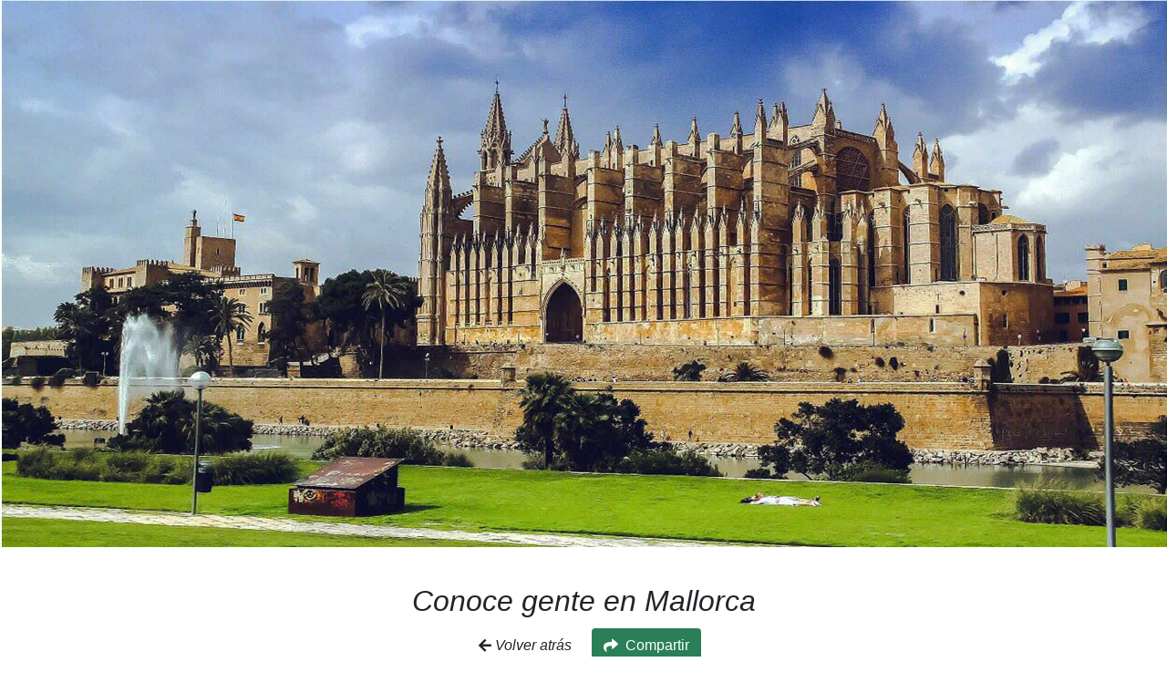

--- FILE ---
content_type: text/html; charset=UTF-8
request_url: http://app.wooswin.com/info-conoce-gente-en-mallorca
body_size: 9953
content:
<!DOCTYPE html>
<html lang="en">
<head>
    <meta charset="utf-8">
    <meta name="viewport" content="width=device-width, initial-scale=1.0, maximum-scale=1.0, user-scalable=0">
    <title>Wooswin: Bienvenidos a la red social de contactos y citas</title>
    <meta name="description"
          content="Buscas conocer gente, una relación o aventura amorosa? Wooswin es la web para ligar o tener amistad, pareja o encuentro casuales. Unete Gratis."/>
    <meta name="keywords"
          content="conocer gente, wooswin, relacion, aventura amorosa, ligar, amistad, encuentro casuales, pareja"/>
    <meta name="author" content="Wooswin"/>
    <meta name="copyright" content="Wooswin"/>
    <meta name="robots" content="index,follow"/>
    <link href="https://app.wooswin.com/assets/css/animate.css" rel="stylesheet">
    <!-- Bootstrap CSS -->
    <link rel="stylesheet" href="https://cdn.jsdelivr.net/npm/bootstrap@4.6.0/dist/css/bootstrap.min.css"
          integrity="sha384-B0vP5xmATw1+K9KRQjQERJvTumQW0nPEzvF6L/Z6nronJ3oUOFUFpCjEUQouq2+l" crossorigin="anonymous">
    <link rel="stylesheet" href="https://cdnjs.cloudflare.com/ajax/libs/font-awesome/5.15.3/css/all.min.css"
          integrity="sha512-iBBXm8fW90+nuLcSKlbmrPcLa0OT92xO1BIsZ+ywDWZCvqsWgccV3gFoRBv0z+8dLJgyAHIhR35VZc2oM/gI1w=="
          crossorigin="anonymous"/>
    <link rel="stylesheet" type="text/css" href="https://app.wooswin.com/assets/js/slick/slick.css"/>
    <link rel="stylesheet" type="text/css" href="https://app.wooswin.com/assets/js/slick/slick-theme.css"/>
    <link rel="icon" type="image/png" href="/favicon.png" sizes="32x32">
    <script>var base = 'https://app.wooswin.com/';</script>
    <link href="https://app.wooswin.com/assets/css/pages/carousel-detail.css" rel="stylesheet">
    <meta property="og:title" content="Conoce gente en Mallorca">
    <meta property="og:description" content="MALLORCA&nbsp; una isla espa&ntilde;ola situada en la parte central del archipi&eacute;lago balear, en el mar Mediterr&aacute;neo. donde podr&aacute;s disfrutar de unas fantasticas playas, calas con sus aguas cristalinas y sus monta&ntilde;as m&aacute;s altas.&nbsp;&nbsp;Entre las opciones m&aacute;s populares se encuentran la impresionante playa de Formentor, la concurrida playa de El Arenal, o Es Trenc, una de las mejores playas v&iacute;rgenes de la isla. &nbsp;
Un destino con una importante historia que nos cuenta a trav&eacute;s de sus museos y monumentos. Mallorca destila cultura y tradici&oacute;n y ofrece la posibilidad de sorprenderte descubriendo sus efervescentes ciudades que contrastan con la tranquilidad de sus pueblos.
Los principales atractivos para el turismo en Mallorca son el sol y sus playas, pero la isla tiene mucho m&aacute;s que ofrecer a sus visitantes. En el interior de Mallorca se conservan lugares rec&oacute;nditos en los que el tiempo parece haberse detenido, adem&aacute;s de una majestuosa naturaleza en estado salvaje que envuelve a los visitantes en un c&aacute;lido abrazo.
Y como no comentar su gastronomia mediterranea para poder desgustar unos esquisitos platos de su carme, pescados y mariscos.
&nbsp;&nbsp;Tambien hay que tener en cuenta de la ciudad de&nbsp;Palma de Mallorca&nbsp;su paseo maritimo con una variedad de discotecas, restaurantes, disco bares para poder&nbsp;ligar en Mallorca&nbsp;y divertirte.
&nbsp;">
    <meta property="og:image" content="https://app.wooswin.com/uploads/carousel/1632826704_8255.jpg">
    <meta property="og:url" content="https://app.wooswin.com/info-conoce-gente-en-mallorca">

    <meta property="twitter:title" content="Conoce gente en Mallorca">
    <meta property="twitter:description" content="MALLORCA&nbsp; una isla espa&ntilde;ola situada en la parte central del archipi&eacute;lago balear, en el mar Mediterr&aacute;neo. donde podr&aacute;s disfrutar de unas fantasticas playas, calas con sus aguas cristalinas y sus monta&ntilde;as m&aacute;s altas.&nbsp;&nbsp;Entre las opciones m&aacute;s populares se encuentran la impresionante playa de Formentor, la concurrida playa de El Arenal, o Es Trenc, una de las mejores playas v&iacute;rgenes de la isla. &nbsp;
Un destino con una importante historia que nos cuenta a trav&eacute;s de sus museos y monumentos. Mallorca destila cultura y tradici&oacute;n y ofrece la posibilidad de sorprenderte descubriendo sus efervescentes ciudades que contrastan con la tranquilidad de sus pueblos.
Los principales atractivos para el turismo en Mallorca son el sol y sus playas, pero la isla tiene mucho m&aacute;s que ofrecer a sus visitantes. En el interior de Mallorca se conservan lugares rec&oacute;nditos en los que el tiempo parece haberse detenido, adem&aacute;s de una majestuosa naturaleza en estado salvaje que envuelve a los visitantes en un c&aacute;lido abrazo.
Y como no comentar su gastronomia mediterranea para poder desgustar unos esquisitos platos de su carme, pescados y mariscos.
&nbsp;&nbsp;Tambien hay que tener en cuenta de la ciudad de&nbsp;Palma de Mallorca&nbsp;su paseo maritimo con una variedad de discotecas, restaurantes, disco bares para poder&nbsp;ligar en Mallorca&nbsp;y divertirte.
&nbsp;">
    <meta property="twitter:image" content="https://app.wooswin.com/uploads/carousel/1632826704_8255.jpg">
    <meta property="twitter:url" content="https://app.wooswin.com/info-conoce-gente-en-mallorca">
    <meta property="og:site_name" content="Wooswin">
</head>
<body>
<div class="carousel-detail">
    <div class="carousel-detail__top">
        <img src="https://app.wooswin.com/uploads/carousel/1633051952_841.jpg" alt="">
    </div>
    <h2>
        Conoce gente en Mallorca        <div class="mt-2">
            <a href="/#carousel" class="button animate__animated animate__zoomInRight">
                <i class="fa fa-arrow-left mr-1"></i>
                Volver atrás
            </a>
            <button data-href="https://www.facebook.com/sharer.php?s=100&p[url]=https://app.wooswin.com/info-conoce-gente-en-mallorca"
                    class="button button--success _btn-share">
                <i class="fa fa-share mr-2"></i>
                Compartir
            </button>
        </div>
    </h2>
    <div class="zebras zebras--all zebras--top">
        <div class="zebra zebra--all">
            <div class="zebra__container container">
                <div class="zebra__image">
                    <img src="https://app.wooswin.com/uploads/carousel/1632826704_8255.jpg" alt="">
                                                                                </div>
                <div class="zebra__text">
                    <div><p><strong>MALLORCA</strong>&nbsp; una isla espa&ntilde;ola situada en la parte central del archipi&eacute;lago balear, en el mar Mediterr&aacute;neo. donde podr&aacute;s disfrutar de unas fantasticas playas, calas con sus aguas cristalinas y sus monta&ntilde;as m&aacute;s altas.&nbsp;&nbsp;Entre las opciones m&aacute;s populares se encuentran la impresionante playa de Formentor, la concurrida playa de El Arenal, o Es Trenc, una de las mejores playas v&iacute;rgenes de la isla. &nbsp;</p>
<p>Un destino con una importante historia que nos cuenta a trav&eacute;s de sus museos y monumentos. Mallorca destila cultura y tradici&oacute;n y ofrece la posibilidad de sorprenderte descubriendo sus efervescentes ciudades que contrastan con la tranquilidad de sus pueblos.</p>
<p>Los principales atractivos para el turismo en Mallorca son el sol y sus playas, pero la isla tiene mucho m&aacute;s que ofrecer a sus visitantes. En el interior de Mallorca se conservan lugares rec&oacute;nditos en los que el tiempo parece haberse detenido, adem&aacute;s de una majestuosa naturaleza en estado salvaje que envuelve a los visitantes en un c&aacute;lido abrazo.</p>
<p>Y como no comentar su <strong>gastronomia mediterranea</strong> para poder desgustar unos esquisitos platos de su carme, pescados y mariscos.</p>
<p>&nbsp;&nbsp;Tambien hay que tener en cuenta de la ciudad de&nbsp;<strong>Palma de Mallorca</strong>&nbsp;su paseo maritimo con una variedad de discotecas, restaurantes, disco bares para poder&nbsp;<strong>ligar en Mallorca</strong>&nbsp;y divertirte.</p>
<p>&nbsp;</p></div>
                </div>
            </div>
        </div>
            </div>
</div>


<!-- Optional JavaScript -->
<!-- jQuery first, then Popper.js, then Bootstrap JS -->
<script src="https://code.jquery.com/jquery-3.5.1.min.js"></script>
<script src="https://cdn.jsdelivr.net/npm/popper.js@1.16.1/dist/umd/popper.min.js"
        integrity="sha384-9/reFTGAW83EW2RDu2S0VKaIzap3H66lZH81PoYlFhbGU+6BZp6G7niu735Sk7lN"
        crossorigin="anonymous"></script>
<script src="https://cdn.jsdelivr.net/npm/bootstrap@4.6.0/dist/js/bootstrap.min.js"
        integrity="sha384-+YQ4JLhjyBLPDQt//I+STsc9iw4uQqACwlvpslubQzn4u2UU2UFM80nGisd026JF"
        crossorigin="anonymous"></script>
<script src="https://unpkg.com/sweetalert/dist/sweetalert.min.js"></script>
<script src="https://cdn.jsdelivr.net/npm/trumbowyg@2.25.0/dist/trumbowyg.min.js"></script>
<link rel="stylesheet" href="https://cdn.jsdelivr.net/npm/trumbowyg@2.25.0/dist/ui/trumbowyg.min.css">
<script src="https://cdnjs.cloudflare.com/ajax/libs/jquery-validate/1.19.2/jquery.validate.min.js"
        integrity="sha512-UdIMMlVx0HEynClOIFSyOrPggomfhBKJE28LKl8yR3ghkgugPnG6iLfRfHwushZl1MOPSY6TsuBDGPK2X4zYKg=="
        crossorigin="anonymous" referrerpolicy="no-referrer"></script>
<script src="https://cdnjs.cloudflare.com/ajax/libs/jquery-cookie/1.4.1/jquery.cookie.min.js"></script>
<script src="https://app.wooswin.com/assets/js/scripts.js"></script>
    <script async src="https://www.googletagmanager.com/gtag/js?id=G-YTZD5L3CEV"></script>
    <script>
        window.dataLayer = window.dataLayer || [];

        function gtag() {
            dataLayer.push(arguments);
        }

        gtag('js', new Date());

        gtag('config', 'G-YTZD5L3CEV');
    </script>
</body>
</html>

--- FILE ---
content_type: text/css
request_url: https://app.wooswin.com/assets/css/pages/carousel-detail.css
body_size: 7095
content:
@import url("https://fonts.googleapis.com/css2?family=Montserrat:wght@100;200;300;500&display=swap");
:root {
  --color-primary: #2b7f58;
  --color-vip: #ffefbc;
  --color-vip-opacity: rgba(255, 239, 188, 0.66);
  --color-primary-active: #d9eed9;
  --color-green: #cce5cc;
  --color-info: #98a2ff;
  --bq-mobile: 425px;
}

.fondo-celeste {
  background: #2b7f58;
}
.fondo-celeste:hover {
  color: #fff;
  background-color: #2b8a5e;
  border-color: #27b071;
}

.color-green {
  color: var(--color-primary);
}

select.form-control {
  height: 46px !important;
}

.image-background {
  background-image: url("/assets/images/home.jpg");
  background-size: cover;
  background-repeat: no-repeat;
  position: fixed;
  top: 0;
  left: 0;
  right: 0;
  bottom: 0;
  filter: brightness(0.7);
}

.footer-home {
  position: fixed;
  bottom: 0;
  left: 0;
  width: 100%;
  padding: 1em;
  text-align: center;
  background: rgba(255, 255, 255, 0.5);
  display: flex;
  justify-content: space-between;
  padding-left: 5%;
  padding-right: 5%;
  background: var(--color-green);
  position: relative;
}
@media (max-width: 1262px) {
  .footer-home {
    flex-direction: column;
  }
}

.button {
  display: inline-flex;
  align-items: center;
  justify-content: center;
  font-weight: 400;
  color: #212529;
  text-align: center;
  vertical-align: middle;
  -webkit-user-select: none;
  -moz-user-select: none;
  -ms-user-select: none;
  user-select: none;
  background-color: transparent;
  border: 1px solid transparent;
  padding: 0.375rem 0.75rem;
  font-size: 1rem;
  line-height: 1.5;
  border-radius: 0.25rem;
  transition: color 0.15s ease-in-out, background-color 0.15s ease-in-out, border-color 0.15s ease-in-out, box-shadow 0.15s ease-in-out;
  text-decoration: none;
}
.button--big {
  height: 60px;
  min-width: 200px;
  font-size: 22px;
  padding-left: 40px;
  padding-right: 40px;
  border-radius: 40px;
}
.button:hover {
  color: black;
  background-color: white;
  text-decoration: none;
}
.button:active, .button:focus {
  outline: 0;
}
.button--success, .button--big {
  color: white;
  background-color: var(--color-primary);
}
.button--success:hover, .button--big:hover {
  background-color: var(--color-green);
}
.button--success-hover {
  background-color: var(--color-green);
}
.button--success-hover:hover {
  background-color: var(--color-primary);
  color: white;
}
.button--info {
  color: white;
  background-color: var(--color-info);
}
.button--info:hover {
  background-color: var(--color-green);
}
.button--rounded {
  border-radius: 80px;
}
.button--rounded-plus {
  border-radius: 50%;
}
.button:not(:disabled):not(.disabled) {
  cursor: pointer;
}
.button[disabled] {
  opacity: 0.3;
}

.carousel-detail {
  --carousel-detail-grid: 300px 1fr;
  --carousel-detail-order-left: 1;
  --carousel-detail-order-right: 2;
  --carousel-detail-padding: 80px;
}
.carousel-detail h2 {
  max-width: 900px;
  margin: 40px auto auto;
  text-align: center;
  font-style: italic;
}
.carousel-detail__top {
  position: relative;
}
.carousel-detail__top > img {
  width: 100%;
  max-height: 600px;
  object-fit: cover;
}
.carousel-detail__fixe {
  position: absolute;
  top: 0;
  left: 0;
  right: 0;
  bottom: 0;
  display: flex;
  align-items: center;
  justify-content: center;
  flex-direction: column;
}
.carousel-detail__fixe h2 {
  margin-bottom: 20px;
  color: white;
}
.carousel-detail__right {
  order: var(--carousel-detail-order-right);
}
.carousel-detail__left {
  display: flex;
  flex-direction: column;
  gap: 20px;
  order: var(--carousel-detail-order-left);
}
.carousel-detail__left img {
  transition: all 0.3s ease-in-out;
}
.carousel-detail__left img:hover {
  transform: scale(1.03);
  opacity: 0.7;
  cursor: pointer;
}
.carousel-detail__content {
  display: grid;
  grid-template-columns: var(--carousel-detail-grid);
  padding: var(--carousel-detail-padding);
  gap: 40px;
}
.carousel-detail__content img {
  width: 100%;
  display: block;
}
@media (max-width: 900px) {
  .carousel-detail {
    --carousel-detail-grid: 1fr;
    --carousel-detail-order-left: 2;
    --carousel-detail-order-right: 1;
    --carousel-detail-padding: 20px;
  }
}

.zebra {
  display: flex;
  align-items: center;
  background: whitesmoke;
  padding: 20px;
}
.zebra__container {
  display: flex;
  align-items: center;
}
.zebra h4 {
  font-size: 30px;
}
.zebra h4 b {
  color: var(--color-primary);
  margin-top: 10px;
  display: block;
}
.zebra__image img {
  max-width: 600px;
}
.zebra__button {
  margin-top: 30px;
}
@media (max-width: 500px) {
  .zebra__button .button {
    font-size: 18px;
  }
}
.zebra__text {
  padding: 20px;
  font-size: 18px;
  text-align: center;
}
.zebras {
  display: flex;
  flex-direction: column;
}
.zebras .zebra:first-child {
  border-top-left-radius: 20px;
  border-top-right-radius: 20px;
}
.zebras .zebra:last-child {
  border-bottom-left-radius: 20px;
  border-bottom-right-radius: 20px;
}
.zebras .zebra:nth-child(even) .zebra__container, .zebras .zebra:nth-child(even) {
  background: white;
  flex-direction: row-reverse;
  text-align: right;
}
.zebras--top {
  margin-top: 40px;
}
.zebras--top .zebra__container {
  align-items: flex-start;
  gap: 40px;
  max-width: 1400px;
  text-align: left;
}
.zebras--top .zebra__text {
  text-align: left;
}
.zebras--top .zebra__image {
  display: flex;
  flex-direction: column;
  gap: 20px;
}
.zebras--all .zebra {
  border-radius: 0 !important;
  padding: 80px;
}
@media (max-width: 981px) {
  .zebras--all .zebra {
    padding: 40px;
  }
}
@media (max-width: 903px) {
  .zebras--all .zebra {
    padding: 40px;
  }
}
@media (max-width: 725px) {
  .zebras--all .zebra {
    padding: 10px;
  }
}
@media (max-width: 500px) {
  .zebras--all .zebra__container, .zebras--all .zebra {
    flex-direction: column;
    justify-content: center;
    text-align: center;
    padding-top: 20px;
    padding-bottom: 20px;
  }
}
@media (max-width: 500px) {
  .zebras--all .zebra:nth-child(even) .zebra__container, .zebras--all .zebra:nth-child(even) {
    flex-direction: column;
    text-align: center;
  }
}
@media (max-width: 767px) {
  .zebras--all .zebra__container {
    width: 100%;
    margin: 0;
    max-width: 100%;
  }
}
@media (max-width: 1210px) {
  .zebras--all .zebra__image img {
    max-width: 500px;
  }
}
@media (max-width: 1068px) {
  .zebras--all .zebra__image img {
    max-width: 400px;
  }
}
@media (max-width: 1000px) {
  .zebras--all .zebra__image img {
    max-width: 300px;
  }
}
@media (max-width: 903px) {
  .zebras--all .zebra__image img {
    max-width: 300px;
  }
}
@media (max-width: 725px) {
  .zebras--all .zebra__image img {
    max-width: 200px;
  }
}
@media (max-width: 500px) {
  .zebras--all .zebra__image img {
    max-width: 100%;
  }
}
.zebras--all .zebra__text {
  margin-top: 0;
  padding-top: 0;
}
@media (max-width: 1000px) {
  .zebras--all .zebra__text {
    font-size: 14px;
  }
  .zebras--all .zebra__text h4 {
    font-size: 20px;
  }
}
@media (max-width: 725px) {
  .zebras--all .zebra__text {
    font-size: 12px;
  }
}

/*# sourceMappingURL=carousel-detail.css.map */


--- FILE ---
content_type: application/javascript
request_url: https://app.wooswin.com/assets/js/scripts.js
body_size: 47172
content:
var prov = document.getElementById('ps-prov');
var mun = document.getElementById('ps-mun');
// Create PS
let files = [];
let videos = [];
let filesMultiple = [];

if (typeof (prov) != 'undefined' && prov != null) {
    new Pselect().create(prov, mun);
}

const loadFile = function (output, event) {
    for (let fileTag of event.target.files) {
        if (!fileTag.type.includes("video")) {
            const img = document.createElement("img");
            img.src = URL.createObjectURL(fileTag);
            img.onload = function () {
                URL.revokeObjectURL(img.src);
                output.append(img);
                files.push(fileTag);
            }
        } else {
            const video = document.createElement("video");
            video.src = URL.createObjectURL(fileTag);
            video.controls = true;
            output.append(video);
            videos.push(fileTag);
        }
        $("._button-forum-send").prop("disabled", false);
    }
};

function templateCarouselImage(img, index = 0, url = "", id = "") {
    return (
        `
            <div class="_preview-image">
                <input type="hidden" name="img-title-id[${index}][]" value="${id}">
                <img src="${img}" alt="">
                <div>
                    <input class="form-control" type="text" name="img-title[${index}][]" placeholder="image url" value="${url}"/>
                </div>
                <span class="borra"><i class="fas fa-trash"></i></span>
            </div>       
        `
    );
}

const loadFileMultiple = function (output, event, index) {
    let indexFile = 0;
    for (let fileTag of event.target.files) {
        if (!fileTag.type.includes("video")) {
            const img = document.createElement("img");
            img.src = URL.createObjectURL(fileTag);
            img.onload = function () {
                URL.revokeObjectURL(img.src);
                $(output).append(templateCarouselImage(URL.createObjectURL(fileTag), index));
                if (!filesMultiple?.[index]) {
                    filesMultiple[index] = [];
                }
                filesMultiple[index].push(fileTag);
            }
        } else {
            const video = document.createElement("video");
            video.src = URL.createObjectURL(fileTag);
            video.controls = true;
            output.append(video);
            videos.push(fileTag);
        }
        indexFile++;
        $("._button-forum-send").prop("disabled", false);
    }
};

function copyToClipboard(text) {
    if (window.clipboardData && window.clipboardData.setData) {
        // Internet Explorer-specific code path to prevent textarea being shown while dialog is visible.
        return window.clipboardData.setData("Text", text);

    } else if (document.queryCommandSupported && document.queryCommandSupported("copy")) {
        var textarea = document.createElement("textarea");
        textarea.textContent = text;
        textarea.style.position = "fixed";  // Prevent scrolling to bottom of page in Microsoft Edge.
        document.body.appendChild(textarea);
        textarea.select();
        try {
            return document.execCommand("copy");  // Security exception may be thrown by some browsers.
        } catch (ex) {
            console.warn("Copy to clipboard failed.", ex);
            return false;
        } finally {
            document.body.removeChild(textarea);
        }
    }
}

$('#next').click(function () {
    if ($('[name=pais]').val() == '' || $('#ps-prov').val() == '-1' || $('#ps-mun').val() == '-1') {
        swal('Completa todos los campos', 'Te falta completar algún campo del formulario', 'error');
        return false;
    }
    $('.uno').fadeOut('fast');
    $('.dos').fadeOut('fast', function () {
        $('.tres').fadeIn('fast');
    });
});

if ($('#latablacensura').length) {
    $('#latablacensura').DataTable({
        "order": [[0, "desc"]]
    });
}
if ($('#losusuarios').length) {
    $('#losusuarios').DataTable({
        "order": [[0, "desc"]]
    });
}

function initTextarea() {
    tinymce.init({
        selector: ".editor",
        height: "300",
        plugins: [
            "advlist autolink lists link image charmap print preview anchor",
            "searchreplace visualblocks code fullscreen, colorpicker textcolor",
            "insertdatetime media table contextmenu paste"
        ],
        toolbar: "insertfile undo redo | styleselect | bold italic | " +
            "alignleft aligncenter alignright alignjustify | forecolor backcolor" +
            "bullist numlist outdent indent | link image",
        language: "es"
    });
}

$(document).ready(function () {
    $('.info-popover').popover({
        container: 'body'
    })
    if (typeof tinymce !== "undefined") {
        initTextarea();
    }

    /* home */
    var Upload = function (file) {
        this.file = file;
    };

    Upload.prototype.getType = function () {
        return this.file.type;
    };
    Upload.prototype.getSize = function () {
        return this.file.size;
    };
    Upload.prototype.getName = function () {
        return this.file.name;
    };
    Upload.prototype.doUpload = function () {
        var that = this;
        var formData = new FormData();

        // add assoc key values, this will be posts values
        formData.append("file", this.file, this.getName());
        formData.append("upload_file", true);
        $('#progress-wrp').show();
        $.ajax({
            type: "POST",
            url: base + "ajax/image/",
            xhr: function () {
                var myXhr = $.ajaxSettings.xhr();
                if (myXhr.upload) {
                    myXhr.upload.addEventListener('progress', that.progressHandling, false);
                }
                return myXhr;
            },
            success: function (data) {
                $('#img_main').css('background-image', "url('" + data + "')");
                $('#lamain').css('background-image', "url('" + data + "')");
                $('#lamain2').css('background-image', "url('" + data + "')");

                $('#progress-wrp').fadeOut('fast');
            },
            error: function (error) {
                $('#progress-wrp').fadeOut('fast');
            },
            async: true,
            data: formData,
            cache: false,
            contentType: false,
            processData: false,
            timeout: 60000
        });
    };

    Upload.prototype.doUploadChat = function () {
        var that = this;
        var formData = new FormData();

        // add assoc key values, this will be posts values
        formData.append("file", this.file, this.getName());
        formData.append("upload_file", true);
        $('#progress-wrp').show();
        $.ajax({
            type: "POST",
            url: base + "ajax/imageChat/",
            xhr: function () {
                var myXhr = $.ajaxSettings.xhr();
                if (myXhr.upload) {
                    myXhr.upload.addEventListener('progress', that.progressHandling, false);
                }
                return myXhr;
            },
            success: function (data) {

                $('#mensaje').append('<a href="' + data + '" target="_blank"><img src="' + data + '" /></a>');
                $('#progress-wrp').fadeOut('fast');
                $('#send').click();
                $('#mensaje').empty();
                $('.reacciones').hide();
                $(".chateable").animate({scrollTop: $(".chateable")[0].scrollHeight}, 500);
            },
            error: function (error) {
                $('#progress-wrp').fadeOut('fast');
            },
            async: true,
            data: formData,
            cache: false,
            contentType: false,
            processData: false,
            timeout: 60000
        });
    };
    Upload.prototype.doUploadGaleria = function () {
        var that = this;
        var formData = new FormData();

        // add assoc key values, this will be posts values
        formData.append("file", this.file, this.getName());
        formData.append("upload_file", true);
        $('#progress-wrp').show();
        $.ajax({
            type: "POST",
            url: base + "ajax/imageGal/",
            xhr: function () {
                var myXhr = $.ajaxSettings.xhr();
                if (myXhr.upload) {
                    myXhr.upload.addEventListener('progress', that.progressHandling, false);
                }
                return myXhr;
            },
            success: function (data) {
                // $('#img_main').css('background-image',"url('"+data+"')");
                $('#sinfotos').hide();
                $('#progress-wrp').fadeOut('fast');

                var archivo = data.split('/').pop()

                /*
                                    var ima = '<div style="width: 24%; display: inline-block; position: relative;" class="paborrar">';
                                     ima += '<a href="' + data + '" class="flight" data-featherlight="' + data + '">';
                                        ima += '<div class="imagengal" style="width: 100%; background-image: url(\'' + data + '\'); position: relative;"></div>';
                                    ima += '</a>';
                                        ima += '<div class="text-center" style="width: 24%;">';
                                        ima += '<span class="borrafoto" data-pic="' + archivo + '"><i class="fas fa-trash"></i></span>';
                                        ima += '</div>';
                                    ima += '</div>';
                */

                /*                    var ima = '<div style="width: 24%; display: inline-block; position: relative;" class="paborrar">';
                                     ima += '<a href="' + data + '" class="flight" data-featherlight="' + data + '">';
                                        ima += '<div class="imagengal" style="width: 100%; background-image: url(\'' + data + '\'); position: relative;"></div>';
                                    ima += '</a>';
                                        ima += '<div class="text-center" style="width: 24%;">';
                                        ima += '<span class="borrafoto" data-pic="' + archivo + '"><i class="fas fa-trash"></i></span>';
                                        ima += '</div>';
                */

                var ima = '<a class="flight paborrar" style="position: relative;"><div class="imagengal"  href="' + data + '" style="background-image: url(\'' + data + '\');"></div><span class="borrafoto" data-pic="' + archivo + '"><i class="fas fa-trash"></i></span></a>';


//                    ima += '</div>';


                $('#bloquefotos').append(ima);
                $('#bloquefotos').show();

                $('.flight').featherlight();
            },
            error: function (error) {
                $('#progress-wrp').fadeOut('fast');
            },
            async: true,
            data: formData,
            cache: false,
            contentType: false,
            processData: false,
            timeout: 60000
        });
    };

    Upload.prototype.progressHandling = function (event) {
        var percent = 0;
        var position = event.loaded || event.position;
        var total = event.total;
        var progress_bar_id = "#progress-wrp";
        if (event.lengthComputable) {
            percent = Math.ceil(position / total * 100);
        }
        // update progressbars classes so it fits your code
        $(progress_bar_id + " .progress-bar").css("width", +percent + "%");
        $(progress_bar_id + " .status").text(percent + "%");
    };

    //Change id to your id
    $("#imagen").on("change", function (e) {
        var file = $(this)[0].files[0];
        var upload = new Upload(file);

        // maby check size or type here with upload.getSize() and upload.getType()

        // execute upload
        upload.doUpload();
    });

    function fav(tipo, id) {
        if (tipo == 1) {

            $.ajax({
                type: "POST",
                url: base + "ajax/amistad/",
                data: {id: id},
                success: function (data) {
                    swal("Listo!", "¡Agregado a Favoritos!", "success");
                    setTimeout(function () {
                        // location.reload();
                    }, 900);
                },
                error: function (error) {
                    swal("Error!", "Hubo un error y no se pudo solicitar la amistad", "error");
                },
            });
        }
        if (tipo == 2) {
            $.ajax({
                type: "POST",
                url: base + "ajax/baja/",
                data: {id: id},

                success: function (data) {
                    swal("Listo!", "Este usuario ya no es más favorito.", "success", {showConfirmButton: false});
                    setTimeout(function () {
                        //      location.reload();
                    }, 900);
                },
                error: function (error) {
                    swal("Error!", "Hubo un error y no se pudo procesar", "error");
                },
            });
        }
    }

    $('body').on('click', '.afavs', function (e) {
        e.stopPropagation();
        if ($(this).data('estado') == '1') {
            fav(2, $(this).data('id'));
            const src = $("img", this).attr("src");
            const dataSplit = src.split("/")
            dataSplit.pop();
            dataSplit.push("not-fav.png")
            $("img", this).attr("src", dataSplit.join("/"))
            $(this).data('estado', '0');
        } else {
            fav(1, $(this).data('id'));
            const src = $("img", this).attr("src");
            const dataSplit = src.split("/")
            dataSplit.pop();
            dataSplit.push("fav.png")
            $("img", this).attr("src", dataSplit.join("/"))
            $(this).data('estado', '1');
        }
    });
    $('body').on('click', '.linkmen', function (e) {
        e.stopPropagation();
    });
    $(".borrafoto_blog").on("click", function (evt) {
        evt.preventDefault();
        evt.stopPropagation();
        const image = $(this).attr("data-image");
        const idBlog = $("#form-edit-blog").attr("data-id");
        swal({
            title: 'Confirmar',
            text: "¿Seguro que quieres borrar esta foto?",
            icon: 'warning',
            buttons: [
                'No',
                'Si'
            ],
            dangerMode: true,
        }).then((isConfirm) => {
            if (isConfirm) {
                $.ajax({
                    type: "POST",
                    url: base + `ajax/deleteImageBlog/${idBlog}/${image}`,
                    success: (data) => {
                        $(this).parent().remove();
                    },
                });
            }
        })
    })
    $(".borrafoto_carousel").on("click", function (evt) {
        evt.preventDefault();
        evt.stopPropagation();
        const image = $(this).attr("data-image");
        const idBlog = $("#form-edit-blog").attr("data-id");
        swal({
            title: 'Confirmar',
            text: "¿Seguro que quieres borrar esta foto?",
            icon: 'warning',
            buttons: [
                'No',
                'Si'
            ],
            dangerMode: true,
        }).then((isConfirm) => {
            if (isConfirm) {
                $.ajax({
                    type: "POST",
                    url: base + `ajax/deleteImageCarousel/${idBlog}/${image}`,
                    success: (data) => {
                        $(this).parent().remove();
                    },
                });
            }
        })
    })
    $('body').on("click", ".borrafoto_blog-gallery", function (evt) {
        evt.preventDefault();
        evt.stopPropagation();
        const image = $(this).attr("data-image");
        swal({
            title: 'Confirmar',
            text: "¿Seguro que quieres borrar esta foto de la galeria?",
            icon: 'warning',
            buttons: [
                'No',
                'Si'
            ],
            dangerMode: true,
        }).then((isConfirm) => {
            if (isConfirm) {
                $.ajax({
                    type: "POST",
                    url: base + `ajax/deleteImageBlogGallery/${image}`,
                    success: (data) => {
                        $(this).parent().remove();
                    },
                });
            }
        })
    })
    $('body').on('click', '.borrafoto', function (e) {

        e.stopPropagation();

        var que = $(this);
        var pic = que.data('pic');


        swal({
            title: 'Confirmar',
            text: "¿Seguro que quieres borrar esta foto?",
            icon: 'warning',
            buttons: [
                'No',
                'Si'
            ],
            dangerMode: true,
        }).then(function (isConfirm) {
            if (isConfirm) {
                $.ajax({
                    type: "POST",
                    url: base + "ajax/borrafoto/",
                    data: {pic: pic},
                    success: function (data) {
                        swal("Listo!", "Eliminada con éxito!", "success");
                        que.closest('.paborrar').hide('fast');
                        //boton.text('Esperando aceptación');
                        // boton.prop('disabled', true);
                    },
                    error: function (error) {
                        swal("Error!", "Hubo un error al eliminar la imagen", "error");

                        //boton.text('Solicitar Amistad');
                        //boton.prop('disabled', false);
                    },
                });
            }
        })


    });

    $('.solicitar').click(function () {

        var id = $('#solicitar').data('id');

        var boton = $('#solicitar');
        //boton.prop('disabled', true);
//boton.text('Solicitando...');

        $.ajax({
            type: "POST",
            url: base + "ajax/amistad/",
            data: {id: id},
            success: function (data) {
                swal("Listo!", "¡Agregado a Favoritos!", "success");
                setTimeout(function () {
                    location.reload();
                }, 900);
                //boton.text('Esperando aceptación');
                // boton.prop('disabled', true);
            },
            error: function (error) {
                swal("Error!", "Hubo un error y no se pudo solicitar la amistad", "error");

                //boton.text('Solicitar Amistad');
                //boton.prop('disabled', false);
            },
        });
    });

    $('#abandonar').click(function () {

        var id = $('#abandonar').data('id');

        var boton = $('#abandonar');
        //    boton.prop('disabled', true);
        //boton.text('Solicitando...');

        $.ajax({
            type: "POST",
            url: base + "ajax/baja/",
            data: {id: id},

            success: function (data) {
                swal("Listo!", "Este usuario ya no es más favorito.", "success", {showConfirmButton: false});
                setTimeout(function () {
                    location.reload();
                }, 900);
                //boton.prop('disabled', true);
            },
            error: function (error) {
                swal("Error!", "Hubo un error y no se pudo procesar", "error");

                //boton.text('Dejar de ser amigos');
                //boton.prop('disabled', false);
            },
        });
    });

    //Change id to your id
    $("#subeimagen").on("change", function (e) {
        var file = $(this)[0].files[0];
        var upload = new Upload(file);

        // maby check size or type here with upload.getSize() and upload.getType()

        // execute upload
        upload.doUploadGaleria();
    });

    //Change id to your id
    $("#subeimagenchat").on("change", function (e) {
        var file = $(this)[0].files[0];
        var upload = new Upload(file);

        // maby check size or type here with upload.getSize() and upload.getType()

        // execute upload
        upload.doUploadChat();
    });

    //Change id to your id
    $(".aceptauser").on("click", function (e) {

        var user = $(this).data('id');
        var fila = $(this).closest('.contened');

        $.ajax({
            type: "POST",
            url: base + "ajax/aceptar/",
            data: {id: user},
            success: function (data) {
                swal("Listo!", "Solicitud Aceptada con Éxito", "success");
                fila.slideUp('fast', function () {
                    fila.remove();
                });
            },
            error: function (error) {
                swal("Error!", "Hubo un error y no se pudo aceptar la amistad", "error");
            },
        });
    });
    //Change id to your id
    $(".rechazauser").on("click", function (e) {

        var user = $(this).data('id');
        var fila = $(this).closest('.contened');

        $.ajax({
            type: "POST",
            url: base + "ajax/rechazar/",
            data: {id: user},
            success: function (data) {
                swal("Listo!", "Solicitud Aceptada con Éxito", "success");
                fila.slideUp('fast', function () {
                    fila.remove();
                });
            },
            error: function (error) {
                swal("Error!", "Hubo un error y no se pudo aceptar la amistad", "error");
            },
        });
    });

    $('#elregistro').submit(function (e) {

        form = $(this);
        vars = $(this).serialize();
        $('#mandasub').prop('disabled', true);
        $('#mandasub').text('Registrando...');
        e.preventDefault();

        if ($('#edad').val() == '' || $('#email').val() == '' || $('#apodo').val() == '' || $('#clave').val() == '' || !$('#check-privacidad').is(":checked")) {
            swal('Completa todos los campos', 'Te falta completar algún campo del formulario', 'error');
            $('#mandasub').prop('disabled', false);
            $('#mandasub').text('Continuar');
            return false;
        }

        $.ajax({
            type: "POST",
            url: base + "ajax/registrar/",
            data: {vars: vars},
            success: function (data) {
                if (data == '2') {
                    swal("Error!", "Este apodo ya se encuentra en uso", "error");
                    $('#mandasub').prop('disabled', false);
                    $('#mandasub').text('Continuar');
                    return false;
                }
                if (data == '3') {
                    swal("Error!", "Este correo electrónico ya se encuentra en uso", "error");
                    $('#mandasub').prop('disabled', false);
                    $('#mandasub').text('Continuar');
                    return false;
                }

                window.location.href = `/register-success?email=${$('#email').val()}`;
            },
            error: function (error) {
                swal("Error!", "No se pudo finalizar el registro. Intenta de nuevo.", "error");
            },
        });
    });


    $('.toglear').on('click', function () {
        var cual = $(this).data('id');

        $('.escondible').not('#' + cual).slideUp('fast', function () {
            $('#' + cual).slideDown('fast', function () {

                $('html, body').animate({
                    scrollTop: $("#scrolea").offset().top
                }, 200);

            });
        });
    })

    $(document).on('click', ".banear", function (e) {
        e.stopPropagation();

        var quien = $(this).data('quien');

        swal({
            title: 'Confirmar',
            text: "¿Seguro que quieres bloquear este usuario?",
            icon: 'warning',
            buttons: [
                'No',
                'Si'
            ],
            dangerMode: true,
        }).then((isConfirm) => {
            if (isConfirm) {
                $.ajax({
                    type: "POST",
                    url: base + "ajax/banear/",
                    data: {quien: quien},
                    success: (data) => {
                        $(this).removeClass('banear').addClass("desbanear").html("Desbloquear perfil");
                        swal("Éxito!", "Este usuario fue bloqueado con éxito", "error");
                        window.location.reload();
                    },
                    error: function (error) {
                        swal("Error!", "No se pudo finalizar el registro. Intenta de nuevo.", "error");
                    },
                });
            }
        })

    });
    $(document).on('click', ".desbanear", function (e) {
        e.stopPropagation();

        var quien = $(this).data('quien');

        swal({
            title: 'Confirmar',
            text: "¿Seguro que quieres desbloquar este usuario?",
            icon: 'warning',
            buttons: [
                'No',
                'Si'
            ],
            dangerMode: true,
        }).then((isConfirm) => {
            if (isConfirm) {
                $.ajax({
                    type: "POST",
                    url: base + "ajax/desbanear/",
                    data: {quien: quien},
                    success: (data) => {
                        $(this).removeClass('desbanear').addClass("banear").html("Bloquar perfil")
                        swal("Éxito!", "Este usuario fue desbloqueado con éxito", "error");
                        window.location.reload();
                    },
                    error: function (error) {
                        swal("Error!", "No se pudo finalizar el registro. Intenta de nuevo.", "error");
                    },
                });
            }
        })

    });


    $('.eliminarM').on('click', function (e) {

        e.stopPropagation();

        var thread = $(this).data('thread');

        swal({
            title: 'Confirmar',
            text: "¿Seguro que quieres elminar todos los mensajes de este usuario?",
            icon: 'warning',
            buttons: [
                'No',
                'Si'
            ],
            dangerMode: true,
        }).then(function (isConfirm) {
            if (isConfirm) {

                $.ajax({
                    type: "POST",
                    url: base + "ajax/eliminarchats/",
                    data: {thread: thread},
                    success: function (data) {
                        // swal("Éxito!", "Mensajes eliminados con éxito", "error");
                        window.location.reload();
                    },
                    error: function (error) {
                        swal("Error!", "No se pudieron eliminar los mensajes.", "error");
                    },
                });
            }
        })

    });


    $('.reacciones img').on('click', function () {
        $('#mensaje').empty();
        $(this).clone().appendTo($('#mensaje'));
        $('#send').click();
        $('#mensaje').empty();
        $('.reacciones').slideUp();
    });


    $('#send').prop('disabled', true);
    $('#send').removeClass('btn-success');

    $('#mensaje').on('keydown paste', function (event) { //Prevent on paste as well

        if ($(this).html() == '') {
            $('#send').prop('disabled', true);
            $('#send').removeClass('btn-success');
        } else {
            $('#send').prop('disabled', false);
            $('#send').addClass('btn-success');
        }


        if ($(this).text().length > 550 && event.keyCode != 8) {
            event.preventDefault();
        }


    });

    function isEmail(email) {
        var regex = /^([a-zA-Z0-9_.+-])+\@(([a-zA-Z0-9-])+\.)+([a-zA-Z0-9]{2,4})+$/;
        return regex.test(email);
    }

    $('#send').on('click', function () {
        $('#elmensaje').html($('#mensaje').html());

        $.ajax({
            type: "POST",
            url: base + "ajax/mandamensaje/",
            data: {elmensaje: $('#mensaje').html(), mensaje_id: $('#mensaje_id').val(), destinatario: $('#d').val()},
            success: function (data) {

                if (data != '0' && data != '') {
                    que = $.parseJSON(data);

                    $('.chateable').append(que.html);
                    $(".chateable").animate({scrollTop: $(".chateable")[0].scrollHeight}, 500);
                    $('#ultimoid').val(que.id);

                    if (que.hilo != 0) {
                        $('#hilo').val(que.id);
                    }

                    $('#mensaje').empty();

                    $('#send').prop('disabled', true);
                    $('#send').removeClass('btn-success');
                }
            },
            error: function (error) {
            }
        });
    });


    $("#cambioclave").submit(function (e) {
        e.preventDefault();

        var valid = true;

        if ($('#actual').val() == '' || $('#nueva').val() == '' || $('#repetir').val() == '') {
            swal('Error', 'Por favor completa todos los campos', 'error');
            valid = false;
            return false;
        }

        if ($('#nueva').val() != $('#repetir').val()) {
            swal('Error', 'La contraseña nueva no coincide', 'error');
            valid = false;
            return false;
        }

        if ($('#nueva').val().length < 8) {
            swal('Error', 'La contraseña nueva debe tener al menos 8 caracteres', 'error');
            valid = false;
            return false;
        }

        $.ajax({
            type: "POST",
            url: base + "ajax/checkpassword/",
            data: {pass: $('#actual').val()},
            success: function (data) {
                if (data == '0') {
                    valid = false;
                }
            },
            error: function (error) {
                valid = false;
            },
            async: false
        });


        if (valid) {
            this.submit();
        } else {
            swal('Error', 'La contraseña actual es incorrecta', 'error');
        }
    })


    $("#cambioemail").submit(function (e) {
        e.preventDefault();

        var valid = true;
        if ($('#actualE').val() == '' || $('#nEmail').val() == '') {
            swal('Error', 'Por favor completa todos los campos', 'error');
            valid = false;
            return false;
        }

        if (!isEmail($('#nEmail').val())) {
            swal('Error', 'Formato de Email incorrecto', 'error');
        }

        $.ajax({
            type: "POST",
            url: base + "ajax/checkpassword/",
            data: {pass: $('#actualE').val()},
            success: function (data) {
                if (data == '0') {
                    valid = false;
                }
            },
            error: function (error) {
                valid = false;
            },
            async: false
        });


        if (valid) {
            this.submit();
        } else {
            swal('Error', 'La contraseña actual es incorrecta', 'error');
        }
    })

    $("#bajatotal").submit(function (e) {
        e.preventDefault();

        if ($('#actualB').val() == '') {
            swal('Error', 'Introduzca la contraseña actual', 'error');
            return false;
        }

        $('#bobaja').prop('disabled', true);
        $('#bobaja').text('Enviando correo...');

        var valid = true;
        if ($('#actualB').val() == '') {
            swal('Error', 'Por favor completa todos los campos', 'error');
            valid = false;
            return false;
        }

        $.ajax({
            type: "POST",
            url: base + "ajax/checkpasswordborra/",
            data: {pass: $('#actualB').val()},
            success: function (data) {
                if (data == '0') {
                    valid = false;
                }
            },
            error: function (error) {
                valid = false;
            },
            async: false
        });

        $('#bobaja').prop('disabled', false);
        $('#bobaja').text('Borrar Cuenta');

        if (valid) {
            $('#borrafinal').slideDown();
        } else {
            swal('Error', 'La contraseña actual es incorrecta', 'error');
        }
    })

    $("#btn-register-now").on("click", () => {
        $("#home-register").removeClass("d-none");
        $("#home-login").addClass("d-none");
        $("#home-forgot-password").addClass("d-none");
        $("#btn-login-now, #btn-register-now").toggleClass("d-none");
    })
    $("#btn-login-now").on("click", () => {
        $("#home-login").removeClass("d-none");
        $("#home-register").addClass("d-none");
        $("#home-forgot-password").addClass("d-none");
        $("#btn-login-now, #btn-register-now").toggleClass("d-none");
    })
    $("#btn-forgot-password").on("click", (evt) => {
        evt.preventDefault();
        $("#home-login").addClass("d-none");
        $("#home-register").addClass("d-none");
        $("#home-forgot-password").toggleClass("d-none");
    })
    $("#btn-inicio").on("click", (evt) => {
        evt.preventDefault();
        $("#home-login").toggleClass("d-none");
        $("#home-register").addClass("d-none");
        $("#home-forgot-password").toggleClass("d-none");
    })
    $("#btn-login-mobile-now,.btn-login-mobile-now").on("click", () => {
        $("#home-login").addClass("show-mobile");
        $("#home-register").removeClass("show-mobile");
        $("#home-forgot-password").removeClass("show-mobile");
    });
    $("#btn-register-mobile-now,.btn-register-mobile-now").on("click", () => {
        $("#home-register").addClass("show-mobile").removeClass("d-none");
        $("#home-login").removeClass("show-mobile").addClass("d-none");
        $("#home-forgot-password").removeClass("show-mobile");
        $("#btn-login-now, #btn-register-now").toggleClass("d-none");
    })
    $("#btn-forgot-password,.btn-forgot-password-mobile").on("click", () => {
        $("#home-forgot-password").addClass("show-mobile");
        $("#home-login").removeClass("show-mobile");
        $("#home-register").removeClass("show-mobile");
    })
    $(".home-login__close").on("click", () => {
        $("#home-login").addClass("hide-mobile");
        setTimeout(() => {
            $("#home-login").removeClass("show-mobile").removeClass("hide-mobile")
        }, 1000)
    })
    $(".home-register__close").on("click", () => {
        $("#home-register").addClass("hide-mobile");
        setTimeout(() => {
            $("#home-register").removeClass("show-mobile").removeClass("hide-mobile").addClass("d-none");
            $("#home-login").addClass("show-mobile").removeClass("d-none");
            $("#btn-login-now, #btn-register-now").toggleClass("d-none");
        }, 1000)
    })
    $(".home-forgot__close").on("click", () => {
        $("#home-forgot-password").addClass("hide-mobile");
        setTimeout(() => {
            $("#home-forgot-password").removeClass("show-mobile").removeClass("hide-mobile").addClass("d-none");
            $("#home-login").addClass("show-mobile").removeClass("d-none");
        }, 1000)
    })

    const money = 0.20;
    const minCredits = 10;

    function creditModal(credits = 0, moneyNum = 0.2) {
        if (!document.getElementById("modal-credit-total")) return;
        const template = `
            <div>
                <b>${credits}</b> token x <b>${moneyNum}€</b> = <b>${Number(credits * moneyNum).toFixed(2)}€</b>
            </div>
        `;
        document.getElementById("modal-credit-total").innerHTML = template;
    }

    creditModal(minCredits * 2, money);

    $("._input_plus_minus input").on("change", function () {
        if (this.value < minCredits) {
            this.value = minCredits;
        }
        creditModal(this.value, money);
    });

    $("._input_plus_minus input").on("keyup", function () {
        creditModal(this.value, money);
    });

    $("._input_plus_minus button:first-child").on("click", function () {
        const input = $(this).parent().find("input");
        if (input.val() <= minCredits) return;
        input.val(Number(input.val()) - 1);
        creditModal(input.val(), money);
    });

    $("._input_plus_minus button:last-child").on("click", function () {
        const input = $(this).parent().find("input");
        input.val(Number(input.val()) + 1);
        creditModal(input.val(), money);
    });

    if ($("#modal-welcome").length) {
        $("#modal-welcome").modal({backdrop: 'static', keyboard: false});
    }

    $("#btn-profile-welcome").on("click", function () {
        $.ajax({
            type: "POST",
            url: base + "ajax/welcome",
            data: {},
            success: function (data) {
                window.location.href = "/panel/editar";
            }
        });
    });
});

$('#chaucuenta').click(function () {
    var valid = true;
    $.ajax({
        type: "POST",
        url: base + "ajax/bajadefinitiva/",
        data: {codigo: $('#codigoborrado').val()},
        success: function (data) {
            if (data == '0') {
                valid = false;
            }
        },
        error: function (error) {
            valid = false;
        },
        async: false
    });


    if (valid) {
        window.location.href = '/auth/logout';
    } else {
        swal('Error', 'Código inválido o expirado', 'error');
    }


});

$('.censurar').click(function () {
    var cual = $(this).data('id');
    var q = $(this).closest('tr').find('.elmensaje');

    swal({
        title: 'Confirmar',
        text: "¿Seguro que quieres censurar este mensaje?",
        icon: 'warning',
        buttons: [
            'No',
            'Si'
        ],
        dangerMode: true,
    }).then(function (isConfirm) {
        if (isConfirm) {

            $.ajax({
                type: "POST",
                url: base + "dashboard/mensajes/quitar/",
                data: {id: cual},
                success: function (data) {
                    q.html('<em>Mensaje eliminado</em>');
                    swal("Listo!", "Mensaje Censurado", "success");
                },
                error: function (error) {
                },
            });
        }
    });

});

if ($('#ultimoid').length) {
    $('#ultimoid').val($('.chateable .burbuja:last').data('id'));
    $(".chateable").animate({scrollTop: $(".chateable")[0].scrollHeight}, 500);
    setInterval(function () {

        $.ajax({
            type: "POST",
            url: base + "ajax/tomarmensajes/" + $('#user-chat').attr("data-id"),
            data: {ultimoid: $('#ultimoid').val()},
            success: function (data) {
                if (data != '0' && data != '') {
                    que = $.parseJSON(data);
                    $.each(que.html, function (k, v) {
                        $('.chateable').append(v);
                    });
                    $(".chateable").animate({scrollTop: $(".chateable")[0].scrollHeight}, 500);
                    $('#ultimoid').val(que.id);
                }
            },
            error: function (error) {
            }
        });

    }, 5000);
}

$('textarea.trumbo').trumbowyg();

$(window).click(function () {
    $('#abrime').hide();
});

$('#elaper').click(function (e) {
    e.stopPropagation();
    $('#abrime').toggle();

});

$('.bloquepref checkbox').click(function (e) {
    // e.stopPropagation();
});

$('.bloquepref').click(function (e) {
    var chbox = $(this).find('input[type=checkbox]');

    if (e.target.tagName != 'INPUT') {
        if (chbox.prop('checked')) {
            chbox.prop('checked', false);
        } else {
            chbox.prop('checked', true);
        }
    }
});

$('#fotoprin, #otroabre').click(function () {
    $.featherlightGallery($('.ta'), {});
})

$('#actualB').keyup(function () {
    if ($(this).val() == '') {
        $('#bobaja').prop('disabled', true);
    } else {
        $('#bobaja').prop('disabled', false);
    }
})

$("._btn-share").on("click", function (prv) {
    prv.preventDefault();
    const data = $(this).attr("data-href");
    window.open(data, 'sharer' + 'target=_blank');
});

function crearURL(slug) {
    slug = slug.replace(/[`~!@#$%^&*()_\-+=\[\]{};:'"\\|\/,.<>?\s]/g, ' ').toLowerCase();

    slug = slug.replace(/^\s+|\s+$/gm, '');

    slug = slug.replace(/\s+/g, '-');

    return slug;
}

$("#title-slug").on("keyup", function () {
    $("#slug").val(crearURL($(this).val()));
});

$("._deleteblog").on("click", function (evt) {
    evt.preventDefault();
    evt.stopPropagation();
    swal({
        title: 'Confirmar',
        text: "¿Seguro que quieres borrar este blog?",
        icon: 'warning',
        buttons: [
            'No',
            'Si'
        ],
        dangerMode: true,
    }).then((isConfirm) => {
        if (isConfirm) {
            window.location.href = $(this).attr("href");
        }
    })
});

function templateImage(images, path) {
    const data = (image) => `
        <a class="flight" style="position: relative;">
            <div class="imagengal" href='${path}/${image}'
                 style="background-image: url('${path}/${image}');">                
            </div>
            <span class="borra borrafoto_blog-gallery" data-image="${image}">
                <i class="fas fa-trash"></i>
            </span>
            <span class="copy" data-copy="${path}/${image}">
                <i class="fas fa-copy"></i>
            </span>
        </a>
    `;

    return images.map(image => data(image, path)).join("");
}

$("#gallery-list-form").on("submit", function (evt) {
    evt.preventDefault();

    const formData = new FormData();
    const listFiles = files;

    let index = 0;

    for (let item of listFiles) {
        formData.append(`file[${index}]`, item);
        index++;
    }

    $.ajax({
        type: "POST",
        url: base + "ajax/uploadImages",
        success: (data) => {
            $("#gallery-list").prepend(templateImage(data.images, data.path));
            files = [];
            videos = [];
            $("#blog-gallery-preview").html("");
            $(this)[0].reset();
        },
        async: true,
        data: formData,
        cache: false,
        contentType: false,
        processData: false,
        timeout: 60000
    });
})

$(document).on("click", '.copy', function (evt) {
    evt.preventDefault();
    copyToClipboard($(this).attr("data-copy"));
    swal("Listo!", "Se ha copiado correctamente.", "success", {showConfirmButton: false});
})

$("#gallery-list-form input").on("change", function (evt) {
    loadFile(document.getElementById("blog-gallery-preview"), evt);
})

$(document).on("click", ".carousel-create-item ._button-add", function (evt) {
    $(this).parents(".carousel-create-item").after(templateCreateCarousel($(".carousel-create-item").length));
    initTextarea();
});

$(document).on("click", ".carousel-create-item ._button-remove", function (evt) {
    $(this).parents(".carousel-create-item").remove();
});

$(document).on("change", ".carousel-create-item ._file", function (evt) {
    const index = $(this).parents(".carousel-create-item").attr("data-index");
    loadFileMultiple($(this).parents(".carousel-create-item").find("._preview")[0], evt, index);
});
$(document).on("change", ".carousel-create-item ._fileHeader", function (evt) {
    document.getElementById("_preview_header").innerHTML = "";
    loadFile(document.getElementById("_preview_header"), evt);
});

$(document).on("keyup", "._title_slug", function () {
    $(this).parents(".carousel-create-item").find("._slug").val(crearURL($(this).val()))
})

function loadImagesCarousel(images, index) {
    return images.map((image) => templateCarouselImage(image.image, index, image.url, image.id)).join("");
}

function getImage(image) {
    return (`<img src="${image}" alt=""/> `)
}

function bannerCarousel(data) {
    return (`
        <div class="col-12">
            <div class="form-group">
                <label>Foto Cabezera</label>
                <input class="form-control _fileHeader" type="file" name="header[]"/>
                <div id="_preview_header">${data && data.header ? getImage(data.header) : ""}</div>
            </div>
        </div>
    `)
}

function templateCreateCarousel(index = 0, data = null) {
    return (`
    <div class="carousel-create-item" data-index="${index}">      
        <input type="hidden" name="id[]" value="${data ? data.id : ""}">  
        <div class="row">
            ${index == 0 ? bannerCarousel(data) : ""}
            <div class="col col-3">
                <div class="form-group">
                    <label>URL</label>
                    <input type="text" name="slug[]" class="form-control _slug" placeholder="URL" value="${data ? data.slug : ""}"/>
                </div>
                <div class="form-group">
                    <label>Imagenes</label>
                    <input multiple class="form-control _file" type="file" name="file[${index}][]"/>
                </div>
                <div class="_preview">${data ? loadImagesCarousel(data.images, index) : ""}</div>
            </div>
            <div class="col col-9">
                <div class="form-group">
                    <label>Titulo</label>
                    <input type="text" class="form-control _title_slug" name="title[]" placeholder="Titulo" value="${data ? data.title : ""}"/>
                </div>
                <div class="form-group">
                    <label>Descripcion</label>
                    <textarea class="editor" name="description[]">${data ? data.description : ""}</textarea>
                </div>
                <hr/>           
            </div>
        </div>
        <div>
            <div class="form-group">
                <label class="form-check-label ml-4">
                    <input class="form-check-input" type="checkbox" name="active[]" value="1" ${data ? data.active ? "checked" : "" : ""}>
                    Activo
                </label>
                <button type="button" class="_button-add button button--success-hover button--rounded">Añadir</button>
                <button type="button" class="_button-remove button button--success-hover button--rounded">Eliminar</button>
            </div>           
        </div>
        <hr/>
    </div>
        `
    );
}

if ($("#create-carousel").length) {
    $("#create-carousel").html(templateCreateCarousel());
}

if ($("#edit-carousel").length) {
    $.ajax({
        url: "/dashboard/getCarousel/" + $("#edit-carousel").attr("data-slug"),
        success: (data) => {
            $("#edit-carousel").html(templateCreateCarousel(
                0,
                data.detail,
            ));
            data.detail.others.forEach((item, index) => {
                $("#edit-carousel").append(templateCreateCarousel(
                    index + 1,
                    item,
                ));
            })
            initTextarea();
        }
    });
    // $("#edit-carousel").html(templateCreateCarousel());
}